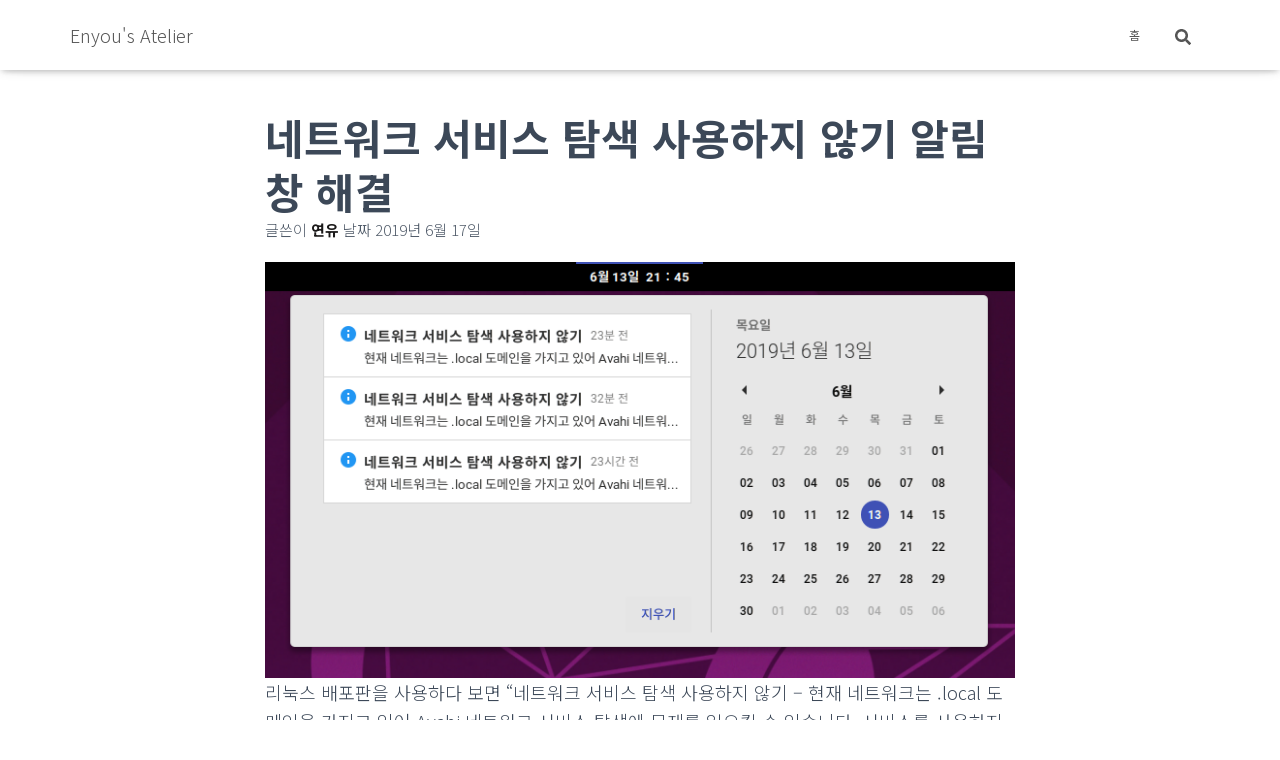

--- FILE ---
content_type: text/html; charset=UTF-8
request_url: https://blog.enyou.net/ko/archives/352
body_size: 14989
content:
<!DOCTYPE html>
<html lang="ko-KR">

<head>
	<meta charset='UTF-8'>
	<meta name="viewport" content="width=device-width, initial-scale=1">
	<link rel="profile" href="http://gmpg.org/xfn/11">
			<link rel="pingback" href="https://blog.enyou.net/xmlrpc.php">
		<title>네트워크 서비스 탐색 사용하지 않기 알림창 해결 &#8211; Enyou&#8217;s Atelier</title>
<meta name='robots' content='max-image-preview:large' />
<link rel='dns-prefetch' href='//stats.wp.com' />
<link rel='dns-prefetch' href='//fonts.googleapis.com' />
<link rel='dns-prefetch' href='//v0.wordpress.com' />
<link rel="alternate" type="application/rss+xml" title="Enyou&#039;s Atelier &raquo; 피드" href="https://blog.enyou.net/ko/feed" />
<link rel="alternate" type="application/rss+xml" title="Enyou&#039;s Atelier &raquo; 댓글 피드" href="https://blog.enyou.net/ko/comments/feed" />
<link rel="alternate" type="application/rss+xml" title="Enyou&#039;s Atelier &raquo; 네트워크 서비스 탐색 사용하지 않기 알림창 해결 댓글 피드" href="https://blog.enyou.net/ko/archives/352/feed" />
<script type="text/javascript">
/* <![CDATA[ */
window._wpemojiSettings = {"baseUrl":"https:\/\/s.w.org\/images\/core\/emoji\/15.0.3\/72x72\/","ext":".png","svgUrl":"https:\/\/s.w.org\/images\/core\/emoji\/15.0.3\/svg\/","svgExt":".svg","source":{"concatemoji":"https:\/\/blog.enyou.net\/wp-includes\/js\/wp-emoji-release.min.js?ver=6.6.4"}};
/*! This file is auto-generated */
!function(i,n){var o,s,e;function c(e){try{var t={supportTests:e,timestamp:(new Date).valueOf()};sessionStorage.setItem(o,JSON.stringify(t))}catch(e){}}function p(e,t,n){e.clearRect(0,0,e.canvas.width,e.canvas.height),e.fillText(t,0,0);var t=new Uint32Array(e.getImageData(0,0,e.canvas.width,e.canvas.height).data),r=(e.clearRect(0,0,e.canvas.width,e.canvas.height),e.fillText(n,0,0),new Uint32Array(e.getImageData(0,0,e.canvas.width,e.canvas.height).data));return t.every(function(e,t){return e===r[t]})}function u(e,t,n){switch(t){case"flag":return n(e,"\ud83c\udff3\ufe0f\u200d\u26a7\ufe0f","\ud83c\udff3\ufe0f\u200b\u26a7\ufe0f")?!1:!n(e,"\ud83c\uddfa\ud83c\uddf3","\ud83c\uddfa\u200b\ud83c\uddf3")&&!n(e,"\ud83c\udff4\udb40\udc67\udb40\udc62\udb40\udc65\udb40\udc6e\udb40\udc67\udb40\udc7f","\ud83c\udff4\u200b\udb40\udc67\u200b\udb40\udc62\u200b\udb40\udc65\u200b\udb40\udc6e\u200b\udb40\udc67\u200b\udb40\udc7f");case"emoji":return!n(e,"\ud83d\udc26\u200d\u2b1b","\ud83d\udc26\u200b\u2b1b")}return!1}function f(e,t,n){var r="undefined"!=typeof WorkerGlobalScope&&self instanceof WorkerGlobalScope?new OffscreenCanvas(300,150):i.createElement("canvas"),a=r.getContext("2d",{willReadFrequently:!0}),o=(a.textBaseline="top",a.font="600 32px Arial",{});return e.forEach(function(e){o[e]=t(a,e,n)}),o}function t(e){var t=i.createElement("script");t.src=e,t.defer=!0,i.head.appendChild(t)}"undefined"!=typeof Promise&&(o="wpEmojiSettingsSupports",s=["flag","emoji"],n.supports={everything:!0,everythingExceptFlag:!0},e=new Promise(function(e){i.addEventListener("DOMContentLoaded",e,{once:!0})}),new Promise(function(t){var n=function(){try{var e=JSON.parse(sessionStorage.getItem(o));if("object"==typeof e&&"number"==typeof e.timestamp&&(new Date).valueOf()<e.timestamp+604800&&"object"==typeof e.supportTests)return e.supportTests}catch(e){}return null}();if(!n){if("undefined"!=typeof Worker&&"undefined"!=typeof OffscreenCanvas&&"undefined"!=typeof URL&&URL.createObjectURL&&"undefined"!=typeof Blob)try{var e="postMessage("+f.toString()+"("+[JSON.stringify(s),u.toString(),p.toString()].join(",")+"));",r=new Blob([e],{type:"text/javascript"}),a=new Worker(URL.createObjectURL(r),{name:"wpTestEmojiSupports"});return void(a.onmessage=function(e){c(n=e.data),a.terminate(),t(n)})}catch(e){}c(n=f(s,u,p))}t(n)}).then(function(e){for(var t in e)n.supports[t]=e[t],n.supports.everything=n.supports.everything&&n.supports[t],"flag"!==t&&(n.supports.everythingExceptFlag=n.supports.everythingExceptFlag&&n.supports[t]);n.supports.everythingExceptFlag=n.supports.everythingExceptFlag&&!n.supports.flag,n.DOMReady=!1,n.readyCallback=function(){n.DOMReady=!0}}).then(function(){return e}).then(function(){var e;n.supports.everything||(n.readyCallback(),(e=n.source||{}).concatemoji?t(e.concatemoji):e.wpemoji&&e.twemoji&&(t(e.twemoji),t(e.wpemoji)))}))}((window,document),window._wpemojiSettings);
/* ]]> */
</script>
<link rel='stylesheet' id='jetpack_related-posts-css' href='https://blog.enyou.net/wp-content/plugins/jetpack/modules/related-posts/related-posts.css?ver=20240116' type='text/css' media='all' />
<link rel='stylesheet' id='urvanov_syntax_highlighter-css' href='https://blog.enyou.net/wp-content/plugins/urvanov-syntax-highlighter/css/min/urvanov_syntax_highlighter.min.css?ver=2.8.37' type='text/css' media='all' />
<link rel='stylesheet' id='crayon-theme-github-css' href='https://blog.enyou.net/wp-content/plugins/urvanov-syntax-highlighter/themes/github/github.css?ver=2.8.37' type='text/css' media='all' />
<link rel='stylesheet' id='crayon-font-ubuntu-mono-css' href='https://blog.enyou.net/wp-content/plugins/urvanov-syntax-highlighter/fonts/ubuntu-mono.css?ver=2.8.37' type='text/css' media='all' />
<style id='wp-emoji-styles-inline-css' type='text/css'>

	img.wp-smiley, img.emoji {
		display: inline !important;
		border: none !important;
		box-shadow: none !important;
		height: 1em !important;
		width: 1em !important;
		margin: 0 0.07em !important;
		vertical-align: -0.1em !important;
		background: none !important;
		padding: 0 !important;
	}
</style>
<link rel='stylesheet' id='wp-block-library-css' href='https://blog.enyou.net/wp-includes/css/dist/block-library/style.min.css?ver=6.6.4' type='text/css' media='all' />
<link rel='stylesheet' id='mediaelement-css' href='https://blog.enyou.net/wp-includes/js/mediaelement/mediaelementplayer-legacy.min.css?ver=4.2.17' type='text/css' media='all' />
<link rel='stylesheet' id='wp-mediaelement-css' href='https://blog.enyou.net/wp-includes/js/mediaelement/wp-mediaelement.min.css?ver=6.6.4' type='text/css' media='all' />
<style id='jetpack-sharing-buttons-style-inline-css' type='text/css'>
.jetpack-sharing-buttons__services-list{display:flex;flex-direction:row;flex-wrap:wrap;gap:0;list-style-type:none;margin:5px;padding:0}.jetpack-sharing-buttons__services-list.has-small-icon-size{font-size:12px}.jetpack-sharing-buttons__services-list.has-normal-icon-size{font-size:16px}.jetpack-sharing-buttons__services-list.has-large-icon-size{font-size:24px}.jetpack-sharing-buttons__services-list.has-huge-icon-size{font-size:36px}@media print{.jetpack-sharing-buttons__services-list{display:none!important}}.editor-styles-wrapper .wp-block-jetpack-sharing-buttons{gap:0;padding-inline-start:0}ul.jetpack-sharing-buttons__services-list.has-background{padding:1.25em 2.375em}
</style>
<style id='classic-theme-styles-inline-css' type='text/css'>
/*! This file is auto-generated */
.wp-block-button__link{color:#fff;background-color:#32373c;border-radius:9999px;box-shadow:none;text-decoration:none;padding:calc(.667em + 2px) calc(1.333em + 2px);font-size:1.125em}.wp-block-file__button{background:#32373c;color:#fff;text-decoration:none}
</style>
<style id='global-styles-inline-css' type='text/css'>
:root{--wp--preset--aspect-ratio--square: 1;--wp--preset--aspect-ratio--4-3: 4/3;--wp--preset--aspect-ratio--3-4: 3/4;--wp--preset--aspect-ratio--3-2: 3/2;--wp--preset--aspect-ratio--2-3: 2/3;--wp--preset--aspect-ratio--16-9: 16/9;--wp--preset--aspect-ratio--9-16: 9/16;--wp--preset--color--black: #000000;--wp--preset--color--cyan-bluish-gray: #abb8c3;--wp--preset--color--white: #ffffff;--wp--preset--color--pale-pink: #f78da7;--wp--preset--color--vivid-red: #cf2e2e;--wp--preset--color--luminous-vivid-orange: #ff6900;--wp--preset--color--luminous-vivid-amber: #fcb900;--wp--preset--color--light-green-cyan: #7bdcb5;--wp--preset--color--vivid-green-cyan: #00d084;--wp--preset--color--pale-cyan-blue: #8ed1fc;--wp--preset--color--vivid-cyan-blue: #0693e3;--wp--preset--color--vivid-purple: #9b51e0;--wp--preset--color--accent: #020000;--wp--preset--color--background-color: #ffffff;--wp--preset--color--header-gradient: #ffffff;--wp--preset--gradient--vivid-cyan-blue-to-vivid-purple: linear-gradient(135deg,rgba(6,147,227,1) 0%,rgb(155,81,224) 100%);--wp--preset--gradient--light-green-cyan-to-vivid-green-cyan: linear-gradient(135deg,rgb(122,220,180) 0%,rgb(0,208,130) 100%);--wp--preset--gradient--luminous-vivid-amber-to-luminous-vivid-orange: linear-gradient(135deg,rgba(252,185,0,1) 0%,rgba(255,105,0,1) 100%);--wp--preset--gradient--luminous-vivid-orange-to-vivid-red: linear-gradient(135deg,rgba(255,105,0,1) 0%,rgb(207,46,46) 100%);--wp--preset--gradient--very-light-gray-to-cyan-bluish-gray: linear-gradient(135deg,rgb(238,238,238) 0%,rgb(169,184,195) 100%);--wp--preset--gradient--cool-to-warm-spectrum: linear-gradient(135deg,rgb(74,234,220) 0%,rgb(151,120,209) 20%,rgb(207,42,186) 40%,rgb(238,44,130) 60%,rgb(251,105,98) 80%,rgb(254,248,76) 100%);--wp--preset--gradient--blush-light-purple: linear-gradient(135deg,rgb(255,206,236) 0%,rgb(152,150,240) 100%);--wp--preset--gradient--blush-bordeaux: linear-gradient(135deg,rgb(254,205,165) 0%,rgb(254,45,45) 50%,rgb(107,0,62) 100%);--wp--preset--gradient--luminous-dusk: linear-gradient(135deg,rgb(255,203,112) 0%,rgb(199,81,192) 50%,rgb(65,88,208) 100%);--wp--preset--gradient--pale-ocean: linear-gradient(135deg,rgb(255,245,203) 0%,rgb(182,227,212) 50%,rgb(51,167,181) 100%);--wp--preset--gradient--electric-grass: linear-gradient(135deg,rgb(202,248,128) 0%,rgb(113,206,126) 100%);--wp--preset--gradient--midnight: linear-gradient(135deg,rgb(2,3,129) 0%,rgb(40,116,252) 100%);--wp--preset--font-size--small: 13px;--wp--preset--font-size--medium: 20px;--wp--preset--font-size--large: 36px;--wp--preset--font-size--x-large: 42px;--wp--preset--spacing--20: 0.44rem;--wp--preset--spacing--30: 0.67rem;--wp--preset--spacing--40: 1rem;--wp--preset--spacing--50: 1.5rem;--wp--preset--spacing--60: 2.25rem;--wp--preset--spacing--70: 3.38rem;--wp--preset--spacing--80: 5.06rem;--wp--preset--shadow--natural: 6px 6px 9px rgba(0, 0, 0, 0.2);--wp--preset--shadow--deep: 12px 12px 50px rgba(0, 0, 0, 0.4);--wp--preset--shadow--sharp: 6px 6px 0px rgba(0, 0, 0, 0.2);--wp--preset--shadow--outlined: 6px 6px 0px -3px rgba(255, 255, 255, 1), 6px 6px rgba(0, 0, 0, 1);--wp--preset--shadow--crisp: 6px 6px 0px rgba(0, 0, 0, 1);}:where(.is-layout-flex){gap: 0.5em;}:where(.is-layout-grid){gap: 0.5em;}body .is-layout-flex{display: flex;}.is-layout-flex{flex-wrap: wrap;align-items: center;}.is-layout-flex > :is(*, div){margin: 0;}body .is-layout-grid{display: grid;}.is-layout-grid > :is(*, div){margin: 0;}:where(.wp-block-columns.is-layout-flex){gap: 2em;}:where(.wp-block-columns.is-layout-grid){gap: 2em;}:where(.wp-block-post-template.is-layout-flex){gap: 1.25em;}:where(.wp-block-post-template.is-layout-grid){gap: 1.25em;}.has-black-color{color: var(--wp--preset--color--black) !important;}.has-cyan-bluish-gray-color{color: var(--wp--preset--color--cyan-bluish-gray) !important;}.has-white-color{color: var(--wp--preset--color--white) !important;}.has-pale-pink-color{color: var(--wp--preset--color--pale-pink) !important;}.has-vivid-red-color{color: var(--wp--preset--color--vivid-red) !important;}.has-luminous-vivid-orange-color{color: var(--wp--preset--color--luminous-vivid-orange) !important;}.has-luminous-vivid-amber-color{color: var(--wp--preset--color--luminous-vivid-amber) !important;}.has-light-green-cyan-color{color: var(--wp--preset--color--light-green-cyan) !important;}.has-vivid-green-cyan-color{color: var(--wp--preset--color--vivid-green-cyan) !important;}.has-pale-cyan-blue-color{color: var(--wp--preset--color--pale-cyan-blue) !important;}.has-vivid-cyan-blue-color{color: var(--wp--preset--color--vivid-cyan-blue) !important;}.has-vivid-purple-color{color: var(--wp--preset--color--vivid-purple) !important;}.has-black-background-color{background-color: var(--wp--preset--color--black) !important;}.has-cyan-bluish-gray-background-color{background-color: var(--wp--preset--color--cyan-bluish-gray) !important;}.has-white-background-color{background-color: var(--wp--preset--color--white) !important;}.has-pale-pink-background-color{background-color: var(--wp--preset--color--pale-pink) !important;}.has-vivid-red-background-color{background-color: var(--wp--preset--color--vivid-red) !important;}.has-luminous-vivid-orange-background-color{background-color: var(--wp--preset--color--luminous-vivid-orange) !important;}.has-luminous-vivid-amber-background-color{background-color: var(--wp--preset--color--luminous-vivid-amber) !important;}.has-light-green-cyan-background-color{background-color: var(--wp--preset--color--light-green-cyan) !important;}.has-vivid-green-cyan-background-color{background-color: var(--wp--preset--color--vivid-green-cyan) !important;}.has-pale-cyan-blue-background-color{background-color: var(--wp--preset--color--pale-cyan-blue) !important;}.has-vivid-cyan-blue-background-color{background-color: var(--wp--preset--color--vivid-cyan-blue) !important;}.has-vivid-purple-background-color{background-color: var(--wp--preset--color--vivid-purple) !important;}.has-black-border-color{border-color: var(--wp--preset--color--black) !important;}.has-cyan-bluish-gray-border-color{border-color: var(--wp--preset--color--cyan-bluish-gray) !important;}.has-white-border-color{border-color: var(--wp--preset--color--white) !important;}.has-pale-pink-border-color{border-color: var(--wp--preset--color--pale-pink) !important;}.has-vivid-red-border-color{border-color: var(--wp--preset--color--vivid-red) !important;}.has-luminous-vivid-orange-border-color{border-color: var(--wp--preset--color--luminous-vivid-orange) !important;}.has-luminous-vivid-amber-border-color{border-color: var(--wp--preset--color--luminous-vivid-amber) !important;}.has-light-green-cyan-border-color{border-color: var(--wp--preset--color--light-green-cyan) !important;}.has-vivid-green-cyan-border-color{border-color: var(--wp--preset--color--vivid-green-cyan) !important;}.has-pale-cyan-blue-border-color{border-color: var(--wp--preset--color--pale-cyan-blue) !important;}.has-vivid-cyan-blue-border-color{border-color: var(--wp--preset--color--vivid-cyan-blue) !important;}.has-vivid-purple-border-color{border-color: var(--wp--preset--color--vivid-purple) !important;}.has-vivid-cyan-blue-to-vivid-purple-gradient-background{background: var(--wp--preset--gradient--vivid-cyan-blue-to-vivid-purple) !important;}.has-light-green-cyan-to-vivid-green-cyan-gradient-background{background: var(--wp--preset--gradient--light-green-cyan-to-vivid-green-cyan) !important;}.has-luminous-vivid-amber-to-luminous-vivid-orange-gradient-background{background: var(--wp--preset--gradient--luminous-vivid-amber-to-luminous-vivid-orange) !important;}.has-luminous-vivid-orange-to-vivid-red-gradient-background{background: var(--wp--preset--gradient--luminous-vivid-orange-to-vivid-red) !important;}.has-very-light-gray-to-cyan-bluish-gray-gradient-background{background: var(--wp--preset--gradient--very-light-gray-to-cyan-bluish-gray) !important;}.has-cool-to-warm-spectrum-gradient-background{background: var(--wp--preset--gradient--cool-to-warm-spectrum) !important;}.has-blush-light-purple-gradient-background{background: var(--wp--preset--gradient--blush-light-purple) !important;}.has-blush-bordeaux-gradient-background{background: var(--wp--preset--gradient--blush-bordeaux) !important;}.has-luminous-dusk-gradient-background{background: var(--wp--preset--gradient--luminous-dusk) !important;}.has-pale-ocean-gradient-background{background: var(--wp--preset--gradient--pale-ocean) !important;}.has-electric-grass-gradient-background{background: var(--wp--preset--gradient--electric-grass) !important;}.has-midnight-gradient-background{background: var(--wp--preset--gradient--midnight) !important;}.has-small-font-size{font-size: var(--wp--preset--font-size--small) !important;}.has-medium-font-size{font-size: var(--wp--preset--font-size--medium) !important;}.has-large-font-size{font-size: var(--wp--preset--font-size--large) !important;}.has-x-large-font-size{font-size: var(--wp--preset--font-size--x-large) !important;}
:where(.wp-block-post-template.is-layout-flex){gap: 1.25em;}:where(.wp-block-post-template.is-layout-grid){gap: 1.25em;}
:where(.wp-block-columns.is-layout-flex){gap: 2em;}:where(.wp-block-columns.is-layout-grid){gap: 2em;}
:root :where(.wp-block-pullquote){font-size: 1.5em;line-height: 1.6;}
</style>
<link rel='stylesheet' id='toc-screen-css' href='https://blog.enyou.net/wp-content/plugins/table-of-contents-plus/screen.min.css?ver=2411.1' type='text/css' media='all' />
<style id='toc-screen-inline-css' type='text/css'>
div#toc_container ul li {font-size: 100%;}
</style>
<link rel='stylesheet' id='dashicons-css' href='https://blog.enyou.net/wp-includes/css/dashicons.min.css?ver=6.6.4' type='text/css' media='all' />
<link rel='stylesheet' id='to-top-css' href='https://blog.enyou.net/wp-content/plugins/to-top/public/css/to-top-public.css?ver=2.5.4' type='text/css' media='all' />
<link rel='stylesheet' id='wpm-main-css' href='//blog.enyou.net/wp-content/plugins/wp-multilang/assets/styles/main.min.css?ver=2.4.10' type='text/css' media='all' />
<link rel='stylesheet' id='bootstrap-css' href='https://blog.enyou.net/wp-content/themes/hestia/assets/bootstrap/css/bootstrap.min.css?ver=1.0.2' type='text/css' media='all' />
<link rel='stylesheet' id='hestia-font-sizes-css' href='https://blog.enyou.net/wp-content/themes/hestia/assets/css/font-sizes.min.css?ver=3.0.27' type='text/css' media='all' />
<link rel='stylesheet' id='hestia_style-css' href='https://blog.enyou.net/wp-content/themes/hestia/style.min.css?ver=3.0.27' type='text/css' media='all' />
<style id='hestia_style-inline-css' type='text/css'>
.hestia-top-bar,.hestia-top-bar .widget.widget_shopping_cart .cart_list{background-color:#363537}.hestia-top-bar .widget .label-floating input[type=search]:-webkit-autofill{-webkit-box-shadow:inset 0 0 0 9999px #363537}.hestia-top-bar,.hestia-top-bar .widget .label-floating input[type=search],.hestia-top-bar .widget.widget_search form.form-group:before,.hestia-top-bar .widget.widget_product_search form.form-group:before,.hestia-top-bar .widget.widget_shopping_cart:before{color:#fff}.hestia-top-bar .widget .label-floating input[type=search]{-webkit-text-fill-color:#fff !important}.hestia-top-bar div.widget.widget_shopping_cart:before,.hestia-top-bar .widget.widget_product_search form.form-group:before,.hestia-top-bar .widget.widget_search form.form-group:before{background-color:#fff}.hestia-top-bar a,.hestia-top-bar .top-bar-nav li a{color:#fff}.hestia-top-bar ul li a[href*="mailto:"]:before,.hestia-top-bar ul li a[href*="tel:"]:before{background-color:#fff}.hestia-top-bar a:hover,.hestia-top-bar .top-bar-nav li a:hover{color:#eee}.hestia-top-bar ul li:hover a[href*="mailto:"]:before,.hestia-top-bar ul li:hover a[href*="tel:"]:before{background-color:#eee}
a,.navbar .dropdown-menu li:hover>a,.navbar .dropdown-menu li:focus>a,.navbar .dropdown-menu li:active>a,.navbar .navbar-nav>li .dropdown-menu li:hover>a,body:not(.home) .navbar-default .navbar-nav>.active:not(.btn)>a,body:not(.home) .navbar-default .navbar-nav>.active:not(.btn)>a:hover,body:not(.home) .navbar-default .navbar-nav>.active:not(.btn)>a:focus,a:hover,.card-blog a.moretag:hover,.card-blog a.more-link:hover,.widget a:hover,.has-text-color.has-accent-color,p.has-text-color a{color:#020000}.svg-text-color{fill:#020000}.pagination span.current,.pagination span.current:focus,.pagination span.current:hover{border-color:#020000}button,button:hover,.woocommerce .track_order button[type="submit"],.woocommerce .track_order button[type="submit"]:hover,div.wpforms-container .wpforms-form button[type=submit].wpforms-submit,div.wpforms-container .wpforms-form button[type=submit].wpforms-submit:hover,input[type="button"],input[type="button"]:hover,input[type="submit"],input[type="submit"]:hover,input#searchsubmit,.pagination span.current,.pagination span.current:focus,.pagination span.current:hover,.btn.btn-primary,.btn.btn-primary:link,.btn.btn-primary:hover,.btn.btn-primary:focus,.btn.btn-primary:active,.btn.btn-primary.active,.btn.btn-primary.active:focus,.btn.btn-primary.active:hover,.btn.btn-primary:active:hover,.btn.btn-primary:active:focus,.btn.btn-primary:active:hover,.hestia-sidebar-open.btn.btn-rose,.hestia-sidebar-close.btn.btn-rose,.hestia-sidebar-open.btn.btn-rose:hover,.hestia-sidebar-close.btn.btn-rose:hover,.hestia-sidebar-open.btn.btn-rose:focus,.hestia-sidebar-close.btn.btn-rose:focus,.label.label-primary,.hestia-work .portfolio-item:nth-child(6n+1) .label,.nav-cart .nav-cart-content .widget .buttons .button,.has-accent-background-color[class*="has-background"]{background-color:#020000}@media(max-width:768px){.navbar-default .navbar-nav>li>a:hover,.navbar-default .navbar-nav>li>a:focus,.navbar .navbar-nav .dropdown .dropdown-menu li a:hover,.navbar .navbar-nav .dropdown .dropdown-menu li a:focus,.navbar button.navbar-toggle:hover,.navbar .navbar-nav li:hover>a i{color:#020000}}body:not(.woocommerce-page) button:not([class^="fl-"]):not(.hestia-scroll-to-top):not(.navbar-toggle):not(.close),body:not(.woocommerce-page) .button:not([class^="fl-"]):not(hestia-scroll-to-top):not(.navbar-toggle):not(.add_to_cart_button):not(.product_type_grouped):not(.product_type_external),div.wpforms-container .wpforms-form button[type=submit].wpforms-submit,input[type="submit"],input[type="button"],.btn.btn-primary,.widget_product_search button[type="submit"],.hestia-sidebar-open.btn.btn-rose,.hestia-sidebar-close.btn.btn-rose,.everest-forms button[type=submit].everest-forms-submit-button{-webkit-box-shadow:0 2px 2px 0 rgba(2,0,0,0.14),0 3px 1px -2px rgba(2,0,0,0.2),0 1px 5px 0 rgba(2,0,0,0.12);box-shadow:0 2px 2px 0 rgba(2,0,0,0.14),0 3px 1px -2px rgba(2,0,0,0.2),0 1px 5px 0 rgba(2,0,0,0.12)}.card .header-primary,.card .content-primary,.everest-forms button[type=submit].everest-forms-submit-button{background:#020000}body:not(.woocommerce-page) .button:not([class^="fl-"]):not(.hestia-scroll-to-top):not(.navbar-toggle):not(.add_to_cart_button):hover,body:not(.woocommerce-page) button:not([class^="fl-"]):not(.hestia-scroll-to-top):not(.navbar-toggle):not(.close):hover,div.wpforms-container .wpforms-form button[type=submit].wpforms-submit:hover,input[type="submit"]:hover,input[type="button"]:hover,input#searchsubmit:hover,.widget_product_search button[type="submit"]:hover,.pagination span.current,.btn.btn-primary:hover,.btn.btn-primary:focus,.btn.btn-primary:active,.btn.btn-primary.active,.btn.btn-primary:active:focus,.btn.btn-primary:active:hover,.hestia-sidebar-open.btn.btn-rose:hover,.hestia-sidebar-close.btn.btn-rose:hover,.pagination span.current:hover,.everest-forms button[type=submit].everest-forms-submit-button:hover,.everest-forms button[type=submit].everest-forms-submit-button:focus,.everest-forms button[type=submit].everest-forms-submit-button:active{-webkit-box-shadow:0 14px 26px -12px rgba(2,0,0,0.42),0 4px 23px 0 rgba(0,0,0,0.12),0 8px 10px -5px rgba(2,0,0,0.2);box-shadow:0 14px 26px -12px rgba(2,0,0,0.42),0 4px 23px 0 rgba(0,0,0,0.12),0 8px 10px -5px rgba(2,0,0,0.2);color:#fff}.form-group.is-focused .form-control{background-image:-webkit-gradient(linear,left top,left bottom,from(#020000),to(#020000)),-webkit-gradient(linear,left top,left bottom,from(#d2d2d2),to(#d2d2d2));background-image:-webkit-linear-gradient(linear,left top,left bottom,from(#020000),to(#020000)),-webkit-linear-gradient(linear,left top,left bottom,from(#d2d2d2),to(#d2d2d2));background-image:linear-gradient(linear,left top,left bottom,from(#020000),to(#020000)),linear-gradient(linear,left top,left bottom,from(#d2d2d2),to(#d2d2d2))}.navbar:not(.navbar-transparent) li:not(.btn):hover>a,.navbar li.on-section:not(.btn)>a,.navbar.full-screen-menu.navbar-transparent li:not(.btn):hover>a,.navbar.full-screen-menu .navbar-toggle:hover,.navbar:not(.navbar-transparent) .nav-cart:hover,.navbar:not(.navbar-transparent) .hestia-toggle-search:hover{color:#020000}.header-filter-gradient{background:linear-gradient(45deg,rgba(255,255,255,1) 0,rgb(255,255,234) 100%)}.has-text-color.has-header-gradient-color{color:#fff}.has-header-gradient-background-color[class*="has-background"]{background-color:#fff}.has-text-color.has-background-color-color{color:#fff}.has-background-color-background-color[class*="has-background"]{background-color:#fff}
.btn.btn-primary:not(.colored-button):not(.btn-left):not(.btn-right):not(.btn-just-icon):not(.menu-item),input[type="submit"]:not(.search-submit),body:not(.woocommerce-account) .woocommerce .button.woocommerce-Button,.woocommerce .product button.button,.woocommerce .product button.button.alt,.woocommerce .product #respond input#submit,.woocommerce-cart .blog-post .woocommerce .cart-collaterals .cart_totals .checkout-button,.woocommerce-checkout #payment #place_order,.woocommerce-account.woocommerce-page button.button,.woocommerce .track_order button[type="submit"],.nav-cart .nav-cart-content .widget .buttons .button,.woocommerce a.button.wc-backward,body.woocommerce .wccm-catalog-item a.button,body.woocommerce a.wccm-button.button,form.woocommerce-form-coupon button.button,div.wpforms-container .wpforms-form button[type=submit].wpforms-submit,div.woocommerce a.button.alt,div.woocommerce table.my_account_orders .button,.btn.colored-button,.btn.btn-left,.btn.btn-right,.btn:not(.colored-button):not(.btn-left):not(.btn-right):not(.btn-just-icon):not(.menu-item):not(.hestia-sidebar-open):not(.hestia-sidebar-close){padding-top:15px;padding-bottom:15px;padding-left:33px;padding-right:33px}
.btn.btn-primary:not(.colored-button):not(.btn-left):not(.btn-right):not(.btn-just-icon):not(.menu-item),input[type="submit"]:not(.search-submit),body:not(.woocommerce-account) .woocommerce .button.woocommerce-Button,.woocommerce .product button.button,.woocommerce .product button.button.alt,.woocommerce .product #respond input#submit,.woocommerce-cart .blog-post .woocommerce .cart-collaterals .cart_totals .checkout-button,.woocommerce-checkout #payment #place_order,.woocommerce-account.woocommerce-page button.button,.woocommerce .track_order button[type="submit"],.nav-cart .nav-cart-content .widget .buttons .button,.woocommerce a.button.wc-backward,body.woocommerce .wccm-catalog-item a.button,body.woocommerce a.wccm-button.button,form.woocommerce-form-coupon button.button,div.wpforms-container .wpforms-form button[type=submit].wpforms-submit,div.woocommerce a.button.alt,div.woocommerce table.my_account_orders .button,input[type="submit"].search-submit,.hestia-view-cart-wrapper .added_to_cart.wc-forward,.woocommerce-product-search button,.woocommerce-cart .actions .button,#secondary div[id^=woocommerce_price_filter] .button,.woocommerce div[id^=woocommerce_widget_cart].widget .buttons .button,.searchform input[type=submit],.searchform button,.search-form:not(.media-toolbar-primary) input[type=submit],.search-form:not(.media-toolbar-primary) button,.woocommerce-product-search input[type=submit],.btn.colored-button,.btn.btn-left,.btn.btn-right,.btn:not(.colored-button):not(.btn-left):not(.btn-right):not(.btn-just-icon):not(.menu-item):not(.hestia-sidebar-open):not(.hestia-sidebar-close){border-radius:3px}
h1,h2,h3,h4,h5,h6,.hestia-title,.hestia-title.title-in-content,p.meta-in-content,.info-title,.card-title,.page-header.header-small .hestia-title,.page-header.header-small .title,.widget h5,.hestia-title,.title,.footer-brand,.footer-big h4,.footer-big h5,.media .media-heading,.carousel h1.hestia-title,.carousel h2.title,.carousel span.sub-title,.hestia-about h1,.hestia-about h2,.hestia-about h3,.hestia-about h4,.hestia-about h5{font-family:Noto Sans KR}body,ul,.tooltip-inner{font-family:Noto Sans KR}
@media(min-width:769px){.page-header.header-small .hestia-title,.page-header.header-small .title,h1.hestia-title.title-in-content,.main article.section .has-title-font-size{font-size:42px}}
</style>
<link rel='stylesheet' id='hestia-google-font-noto-sans-kr-css' href='//fonts.googleapis.com/css?family=Noto+Sans+KR%3A300%2C400%2C500%2C700&#038;subset=latin&#038;ver=6.6.4' type='text/css' media='all' />
<script type="text/javascript" id="jetpack_related-posts-js-extra">
/* <![CDATA[ */
var related_posts_js_options = {"post_heading":"h4"};
/* ]]> */
</script>
<script type="text/javascript" src="https://blog.enyou.net/wp-content/plugins/jetpack/_inc/build/related-posts/related-posts.min.js?ver=20240116" id="jetpack_related-posts-js"></script>
<script type="text/javascript" src="https://blog.enyou.net/wp-includes/js/jquery/jquery.min.js?ver=3.7.1" id="jquery-core-js"></script>
<script type="text/javascript" src="https://blog.enyou.net/wp-includes/js/jquery/jquery-migrate.min.js?ver=3.4.1" id="jquery-migrate-js"></script>
<script type="text/javascript" id="urvanov_syntax_highlighter_js-js-extra">
/* <![CDATA[ */
var UrvanovSyntaxHighlighterSyntaxSettings = {"version":"2.8.37","is_admin":"0","ajaxurl":"https:\/\/blog.enyou.net\/wp-admin\/admin-ajax.php","prefix":"urvanov-syntax-highlighter-","setting":"urvanov-syntax-highlighter-setting","selected":"urvanov-syntax-highlighter-setting-selected","changed":"urvanov-syntax-highlighter-setting-changed","special":"urvanov-syntax-highlighter-setting-special","orig_value":"data-orig-value","debug":""};
var UrvanovSyntaxHighlighterSyntaxStrings = {"copy":"Copied to the clipboard","minimize":"Click To Expand Code"};
/* ]]> */
</script>
<script type="text/javascript" src="https://blog.enyou.net/wp-content/plugins/urvanov-syntax-highlighter/js/min/urvanov_syntax_highlighter.min.js?ver=2.8.37" id="urvanov_syntax_highlighter_js-js"></script>
<script type="text/javascript" id="to-top-js-extra">
/* <![CDATA[ */
var to_top_options = {"scroll_offset":"100","icon_opacity":"50","style":"icon","icon_type":"dashicons-arrow-up-alt2","icon_color":"#ffffff","icon_bg_color":"#000000","icon_size":"32","border_radius":"5","image":"https:\/\/blog.enyou.net\/wp-content\/plugins\/to-top\/admin\/images\/default.png","image_width":"65","image_alt":"","location":"bottom-right","margin_x":"20","margin_y":"20","show_on_admin":"0","enable_autohide":"0","autohide_time":"2","enable_hide_small_device":"0","small_device_max_width":"640","reset":"0"};
/* ]]> */
</script>
<script async type="text/javascript" src="https://blog.enyou.net/wp-content/plugins/to-top/public/js/to-top-public.js?ver=2.5.4" id="to-top-js"></script>
<script type="text/javascript" id="wpm-switcher-block-script-js-extra">
/* <![CDATA[ */
var wpm_localize_data = {"wpm_block_switch_nonce":"38deb56f1f","ajax_url":"https:\/\/blog.enyou.net\/wp-admin\/admin-ajax.php","current_url":"https:\/\/blog.enyou.net\/ko\/archives\/352"};
/* ]]> */
</script>
<script type="text/javascript" src="https://blog.enyou.net/wp-content/plugins/wp-multilang/assets/blocks/language-switcher/js/switcher-block.min.js?ver=2.4.10" id="wpm-switcher-block-script-js"></script>
<link rel="https://api.w.org/" href="https://blog.enyou.net/ko/wp-json/" /><link rel="alternate" title="JSON" type="application/json" href="https://blog.enyou.net/ko/wp-json/wp/v2/posts/352" /><link rel="EditURI" type="application/rsd+xml" title="RSD" href="https://blog.enyou.net/xmlrpc.php?rsd" />
<meta name="generator" content="WordPress 6.6.4" />
<link rel="canonical" href="https://blog.enyou.net/ko/archives/352" />
<link rel='shortlink' href='https://blog.enyou.net/ko/?p=352' />
<link rel="alternate" title="oEmbed (JSON)" type="application/json+oembed" href="https://blog.enyou.net/ko/wp-json/oembed/1.0/embed?url=https%3A%2F%2Fblog.enyou.net%2Fko%2Farchives%2F352" />
<link rel="alternate" title="oEmbed (XML)" type="text/xml+oembed" href="https://blog.enyou.net/ko/wp-json/oembed/1.0/embed?url=https%3A%2F%2Fblog.enyou.net%2Fko%2Farchives%2F352&#038;format=xml" />
<link rel="alternate" hreflang="x-default" href="https://blog.enyou.net/ko/archives/352"/>
<link rel="alternate" hreflang="ko-kr" href="https://blog.enyou.net/ko/archives/352"/>
	<style>img#wpstats{display:none}</style>
		<style type="text/css">.recentcomments a{display:inline !important;padding:0 !important;margin:0 !important;}</style><style type="text/css" id="custom-background-css">
body.custom-background { background-color: #ffffff; }
</style>
	<link rel="icon" href="https://blog.enyou.net/wp-content/uploads/2018/08/index-150x150.png" sizes="32x32" />
<link rel="icon" href="https://blog.enyou.net/wp-content/uploads/2018/08/index.png" sizes="192x192" />
<link rel="apple-touch-icon" href="https://blog.enyou.net/wp-content/uploads/2018/08/index.png" />
<meta name="msapplication-TileImage" content="https://blog.enyou.net/wp-content/uploads/2018/08/index.png" />
		<style type="text/css" id="wp-custom-css">
			.page-header {
	display: none;
}

.hestia-blogs {
	padding-top: 65px !important;
}

.text-info a {
	color: black !important;
}		</style>
		</head>

<body class="post-template-default single single-post postid-352 single-format-standard custom-background language-ko blog-post header-layout-classic-blog">
		<div class="wrapper post-352 post type-post status-publish format-standard hentry category-uncategorized classic-blog ">
		<header class="header ">
			<div style="display: none"></div>		<nav class="navbar navbar-default navbar-fixed-top  hestia_left navbar-not-transparent">
						<div class="container">
						<div class="navbar-header">
			<div class="title-logo-wrapper">
				<a class="navbar-brand" href="https://blog.enyou.net/ko/"
						title="Enyou&#8217;s Atelier">
					<p>Enyou's Atelier</p></a>
			</div>
								<div class="navbar-toggle-wrapper">
						<button type="button" class="navbar-toggle" data-toggle="collapse" data-target="#main-navigation">
				<span class="icon-bar"></span>
				<span class="icon-bar"></span>
				<span class="icon-bar"></span>
				<span class="sr-only">내비게이션 토글</span>
			</button>
					</div>
				</div>
		<div id="main-navigation" class="collapse navbar-collapse"><ul id="menu-default_menu" class="nav navbar-nav"><li id="menu-item-21" class="menu-item menu-item-type-custom menu-item-object-custom menu-item-home menu-item-21"><a title="홈" href="https://blog.enyou.net/ko/">홈</a></li>
<li class="hestia-search-in-menu"><div class="hestia-nav-search"><form role="search" method="get" class="search-form" action="https://blog.enyou.net/ko/">
				<label>
					<span class="screen-reader-text">검색:</span>
					<input type="search" class="search-field" placeholder="검색 &hellip;" value="" name="s" />
				</label>
				<input type="submit" class="search-submit" value="검색" />
			</form></div><a class="hestia-toggle-search"><svg xmlns="http://www.w3.org/2000/svg" viewBox="0 0 512 512" width="16" height="16"><path d="M505 442.7L405.3 343c-4.5-4.5-10.6-7-17-7H372c27.6-35.3 44-79.7 44-128C416 93.1 322.9 0 208 0S0 93.1 0 208s93.1 208 208 208c48.3 0 92.7-16.4 128-44v16.3c0 6.4 2.5 12.5 7 17l99.7 99.7c9.4 9.4 24.6 9.4 33.9 0l28.3-28.3c9.4-9.4 9.4-24.6.1-34zM208 336c-70.7 0-128-57.2-128-128 0-70.7 57.2-128 128-128 70.7 0 128 57.2 128 128 0 70.7-57.2 128-128 128z"></path></svg></a></li></ul></div>			</div>
					</nav>
				</header>

<div class="main ">
	<div class="blog-post blog-post-wrapper">
		<div class="container">
			<article id="post-352" class="section section-text">
	<div class="row">
				<div class="col-md-8 single-post-container col-md-offset-2" data-layout="full-width">

			<div class="single-post-wrap entry-content">	<div class="row"><div class="col-md-12"><h1 class="hestia-title title-in-content entry-title">네트워크 서비스 탐색 사용하지 않기 알림창 해결</h1><p class="author meta-in-content">글쓴이 <a href="https://blog.enyou.net/ko/archives/author/jinho" class="vcard author"><strong class="fn">연유</strong></a> 날짜 <time class="entry-date published" datetime="2019-06-17T02:37:16+09:00" content="2019-06-17">2019년 6월 17일</time><time class="updated hestia-hidden" datetime="2019-06-25T13:54:53+09:00">2019년 6월 17일</time></p></div></div>
<figure class="wp-block-image"><img fetchpriority="high" decoding="async" width="774" height="429" src="https://blog.enyou.net/wp-content/uploads/2019/06/스크린샷-2019-06-13-21-45-27-1.png" alt="" class="wp-image-365" srcset="https://blog.enyou.net/wp-content/uploads/2019/06/스크린샷-2019-06-13-21-45-27-1.png 774w, https://blog.enyou.net/wp-content/uploads/2019/06/스크린샷-2019-06-13-21-45-27-1-300x166.png 300w, https://blog.enyou.net/wp-content/uploads/2019/06/스크린샷-2019-06-13-21-45-27-1-768x426.png 768w" sizes="(max-width: 774px) 100vw, 774px" /></figure>



<p>리눅스 배포판을 사용하다 보면 &#8220;네트워크 서비스 탐색 사용하지 않기 &#8211; 현재 네트워크는 .local 도메인을 가지고 있어  Avahi 네트워크 서비스 탐색에 문제를 일으킬 수 있습니다. 서비스를 사용하지 않습니다.&#8221; 라는 알림창이 뜨는 것을 종종 볼 수 있다. 사용하는 데 크게 문제는 안되지만, 네트워크 연결 시 마다  뜨는 것이 조금 거슬리므로 알아보자.</p>



<p>이 알림창은 네트워크가 연결될 때, Avahi에 의해 뜨게 된다. 데몬의 위치는  /etc/network/if-up.d/avahi-demon이다. Avahi는 mDNS와 관련된 서비스인데, 이 알림창은 mDNS(Multicast DNS)가 비활성화 되었음을 알려주는 알림창이다. mDNS는 이름답게 멀티캐스트를 통해 모든 컴퓨터에  ip주소에 대응되는 기기의 이름을 알 수 있게 해주는 서비스이다.</p>



<p>일단 이 알림이 뜨는 이유는 .local Active Directory Domain이 보안상 위험하기 때문에, Avahi가 자동적으로 멀티캐스트를 중단하였기 때문에 뜬다. Active Directory Domain으로 .local을 쓰지 말 것이 강하게 권장된다. (<a href="http://www.mdmarra.com/2012/11/why-you-shouldnt-use-local-in-your.html">http://www.mdmarra.com/2012/11/why-you-shouldnt-use-local-in-your.html</a>) 하지만, 일반적인 가정이나 노트북에서는 관련 설정을 하기 어려우며, IPTIME 공유기에는 아예 AD Domain 관련 설정이 없다.</p>



<p>Jun 17 01:35:04 desktop-enyou avahi-daemon[16210]: Server startup complete. Host name is desktop-enyou.local. Local service cookie is 32131313.</p>



<p>최초에 Avahi는 .local이어도 먼저 mDNS 서비스를 구성한다. 로그를 보면 .local으로 호스트 네임이 끝난다고 알려주고 있다. 이렇게 셋업이 끝난 후 조금 이따, avahi가 친절하게 .local 도메인을 찾아내서 서비스를 비활성화한다. 그러고 나서 맨 위와 같은 알림이 뜬다.</p>



<p>맨 처음에는 당연하게도 IPTIME 공유기에서 도메인이 잘 못 설정되어 있기 때문에 나타나는 오류라고 생각했다. 그런데, askubuntu.com에 있는 정보로는 이 .local 로 끝나는 존이, 집에 있는 공유기 단이 아니라, ISP(인터넷 사업자) DNS 단에서 잘못 설정해 둔거라고 한다. (<a href="https://askubuntu.com/questions/339702/network-service-discovery-disabled-what-does-this-mean-for-me/363523">https://askubuntu.com/questions/339702/network-service-discovery-disabled-what-does-this-mean-for-me/363523</a>)</p>



<!-- Urvanov Syntax Highlighter v2.8.37 -->

		<div id="urvanov-syntax-highlighter-696dc33ca43b6334392478" class="urvanov-syntax-highlighter-syntax crayon-theme-github urvanov-syntax-highlighter-font-ubuntu-mono urvanov-syntax-highlighter-os-mac print-yes notranslate" data-settings=" minimize scroll-mouseover wrap" style=" margin-top: 12px; margin-bottom: 12px; font-size: 16px !important; line-height: 16px !important;">
		
			<div class="crayon-toolbar" data-settings=" show" style="font-size: 16px !important;height: 24px !important; line-height: 24px !important;"><span class="crayon-title"></span>
			<div class="crayon-tools" style="font-size: 16px !important;height: 24px !important; line-height: 24px !important;"><div class="crayon-button urvanov-syntax-highlighter-nums-button" title="줄 번호 토글"><div class="urvanov-syntax-highlighter-button-icon"></div></div><div class="crayon-button urvanov-syntax-highlighter-plain-button" title="일반 코드 토글"><div class="urvanov-syntax-highlighter-button-icon"></div></div><div class="crayon-button urvanov-syntax-highlighter-wrap-button" title="줄 바꿈 토글"><div class="urvanov-syntax-highlighter-button-icon"></div></div><div class="crayon-button urvanov-syntax-highlighter-expand-button" title="코드를 펼쳐서 보기"><div class="urvanov-syntax-highlighter-button-icon"></div></div><div class="crayon-button urvanov-syntax-highlighter-copy-button" title="복사"><div class="urvanov-syntax-highlighter-button-icon"></div></div><div class="crayon-button urvanov-syntax-highlighter-popup-button" title="새 창에서 보기"><div class="urvanov-syntax-highlighter-button-icon"></div></div></div></div>
			<div class="crayon-info" style="min-height: 22.4px !important; line-height: 22.4px !important;"></div>
			<div class="urvanov-syntax-highlighter-plain-wrap"><textarea  class="urvanov-syntax-highlighter-plain print-no" data-settings="dblclick" readonly style="-moz-tab-size:4; -o-tab-size:4; -webkit-tab-size:4; tab-size:4; font-size: 16px !important; line-height: 16px !important;">
root@kuro:/var/log# host -t soa local.
local has SOA record kns.kornet.net. domain.ns.kornet.net. 2007102500 43200 3600 604800 43200</textarea></div>
			<div class="urvanov-syntax-highlighter-main" style="">
				<table class="crayon-table">
					<tr class="urvanov-syntax-highlighter-row">
				<td class="crayon-nums " data-settings="show">
					<div class="urvanov-syntax-highlighter-nums-content" style="font-size: 16px !important; line-height: 16px !important;"><div class="crayon-num" data-line="urvanov-syntax-highlighter-696dc33ca43b6334392478-1">1</div><div class="crayon-num crayon-striped-num" data-line="urvanov-syntax-highlighter-696dc33ca43b6334392478-2">2</div></div>
				</td>
						<td class="urvanov-syntax-highlighter-code"><div class="crayon-pre" style="font-size: 16px !important; line-height: 16px !important; -moz-tab-size:4; -o-tab-size:4; -webkit-tab-size:4; tab-size:4;"><div class="crayon-line" id="urvanov-syntax-highlighter-696dc33ca43b6334392478-1"><span class="crayon-v">root</span><span class="crayon-sy">@</span><span class="crayon-v">kuro</span><span class="crayon-o">:</span><span class="crayon-o">/</span><span class="crayon-t">var</span><span class="crayon-o">/</span><span class="crayon-i">log</span><span class="crayon-p"># host -t soa local.</span></div><div class="crayon-line crayon-striped-line" id="urvanov-syntax-highlighter-696dc33ca43b6334392478-2"><span class="crayon-e">local </span><span class="crayon-e">has </span><span class="crayon-e">SOA </span><span class="crayon-e">record </span><span class="crayon-v">kns</span><span class="crayon-sy">.</span><span class="crayon-v">kornet</span><span class="crayon-sy">.</span><span class="crayon-v">net</span><span class="crayon-sy">.</span><span class="crayon-h"> </span><span class="crayon-v">domain</span><span class="crayon-sy">.</span><span class="crayon-v">ns</span><span class="crayon-sy">.</span><span class="crayon-v">kornet</span><span class="crayon-sy">.</span><span class="crayon-v">net</span><span class="crayon-sy">.</span><span class="crayon-h"> </span><span class="crayon-cn">2007102500</span><span class="crayon-h"> </span><span class="crayon-cn">43200</span><span class="crayon-h"> </span><span class="crayon-cn">3600</span><span class="crayon-h"> </span><span class="crayon-cn">604800</span><span class="crayon-h"> </span><span class="crayon-cn">43200</span></div></div></td>
					</tr>
				</table>
			</div>
		</div>
<!-- [Format Time: 0.0003 seconds] -->




<p>정말 레코드에 .local이 등록되어 있다. 이렇게 하면 안 된다는 데, 그렇게 되어있다. 나는 KT 회선을 사용중인데, 분명 얼마 전까지는 또 안 떳던 것으로 보아, DNS 서버 작업이 있었는데, .local을 등록해둔 것 같다.</p>



<p>근본적인 해결방법은 avahi를 끄는 것도, 설정에서 강제로 .alocal로 바꿔주는 것도(나의 경우에는 해결책이 되지 않았다.), .local 검출 시 비활성화 기능을 끄는 것도 아닌 DNS 서버를 바꾸는 것이다.</p>



<p>공유기 단에서는 그냥 KT DNS를 쓰고 있었고, 몇몇 PC만 1.1.1.1로 해놨었는데, 이김에 그냥 공유기도 1.1.1.1로 바꿨다.</p>



<!-- Urvanov Syntax Highlighter v2.8.37 -->

		<div id="urvanov-syntax-highlighter-696dc33ca43cc974756210" class="urvanov-syntax-highlighter-syntax crayon-theme-github urvanov-syntax-highlighter-font-ubuntu-mono urvanov-syntax-highlighter-os-mac print-yes notranslate" data-settings=" minimize scroll-mouseover wrap" style=" margin-top: 12px; margin-bottom: 12px; font-size: 16px !important; line-height: 16px !important;">
		
			<div class="crayon-toolbar" data-settings=" show" style="font-size: 16px !important;height: 24px !important; line-height: 24px !important;"><span class="crayon-title"></span>
			<div class="crayon-tools" style="font-size: 16px !important;height: 24px !important; line-height: 24px !important;"><div class="crayon-button urvanov-syntax-highlighter-nums-button" title="줄 번호 토글"><div class="urvanov-syntax-highlighter-button-icon"></div></div><div class="crayon-button urvanov-syntax-highlighter-plain-button" title="일반 코드 토글"><div class="urvanov-syntax-highlighter-button-icon"></div></div><div class="crayon-button urvanov-syntax-highlighter-wrap-button" title="줄 바꿈 토글"><div class="urvanov-syntax-highlighter-button-icon"></div></div><div class="crayon-button urvanov-syntax-highlighter-expand-button" title="코드를 펼쳐서 보기"><div class="urvanov-syntax-highlighter-button-icon"></div></div><div class="crayon-button urvanov-syntax-highlighter-copy-button" title="복사"><div class="urvanov-syntax-highlighter-button-icon"></div></div><div class="crayon-button urvanov-syntax-highlighter-popup-button" title="새 창에서 보기"><div class="urvanov-syntax-highlighter-button-icon"></div></div></div></div>
			<div class="crayon-info" style="min-height: 22.4px !important; line-height: 22.4px !important;"></div>
			<div class="urvanov-syntax-highlighter-plain-wrap"><textarea  class="urvanov-syntax-highlighter-plain print-no" data-settings="dblclick" readonly style="-moz-tab-size:4; -o-tab-size:4; -webkit-tab-size:4; tab-size:4; font-size: 16px !important; line-height: 16px !important;">
root@kuro:/var/log# host -t soa local.
Host local. not found: 3(NXDOMAIN)</textarea></div>
			<div class="urvanov-syntax-highlighter-main" style="">
				<table class="crayon-table">
					<tr class="urvanov-syntax-highlighter-row">
				<td class="crayon-nums " data-settings="show">
					<div class="urvanov-syntax-highlighter-nums-content" style="font-size: 16px !important; line-height: 16px !important;"><div class="crayon-num" data-line="urvanov-syntax-highlighter-696dc33ca43cc974756210-1">1</div><div class="crayon-num crayon-striped-num" data-line="urvanov-syntax-highlighter-696dc33ca43cc974756210-2">2</div></div>
				</td>
						<td class="urvanov-syntax-highlighter-code"><div class="crayon-pre" style="font-size: 16px !important; line-height: 16px !important; -moz-tab-size:4; -o-tab-size:4; -webkit-tab-size:4; tab-size:4;"><div class="crayon-line" id="urvanov-syntax-highlighter-696dc33ca43cc974756210-1"><span class="crayon-v">root</span><span class="crayon-sy">@</span><span class="crayon-v">kuro</span><span class="crayon-o">:</span><span class="crayon-o">/</span><span class="crayon-t">var</span><span class="crayon-o">/</span><span class="crayon-i">log</span><span class="crayon-p"># host -t soa local.</span></div><div class="crayon-line crayon-striped-line" id="urvanov-syntax-highlighter-696dc33ca43cc974756210-2"><span class="crayon-e">Host </span><span class="crayon-v">local</span><span class="crayon-sy">.</span><span class="crayon-h"> </span><span class="crayon-st">not</span><span class="crayon-h"> </span><span class="crayon-v">found</span><span class="crayon-o">:</span><span class="crayon-h"> </span><span class="crayon-cn">3</span><span class="crayon-sy">(</span><span class="crayon-v">NXDOMAIN</span><span class="crayon-sy">)</span></div></div></td>
					</tr>
				</table>
			</div>
		</div>
<!-- [Format Time: 0.0002 seconds] -->




<p>DNS 서버 레코드에서 .local 자체가 없었고, avahi 알림창은 더 이상 뜨지 않았으며, log에도 .local 관련 내용이 사라졌다.</p>



<p>이번에 느낀 점은, 호스트 도메인 주소 검출해서 스푸핑이나 하는 통신사 DNS는&#8230;. 믿지 말자. 1.1.1.1이든 8.8.8.8 이든 믿을 수 있는 DNS 서버를 쓰자. 공유기가 아닌 컴퓨터의 DNS 서버를 1.1.1.1로 고정한다면, 개방형 WIFI 등에서도 해당 오류를 보지 않을 수 있을 것이다.</p>

<div id='jp-relatedposts' class='jp-relatedposts' >
	<h3 class="jp-relatedposts-headline"><em>관련</em></h3>
</div></div>
		<div class="section section-blog-info">
			<div class="row">
				<div class="col-md-6">
					<div class="entry-categories">카테고리:						<span class="label label-primary"><a href="https://blog.enyou.net/ko/archives/category/uncategorized">미분류</a></span>					</div>
									</div>
				
        <div class="col-md-6">
            <div class="entry-social">
                <a target="_blank" rel="tooltip"
                   data-original-title="페이스북 공유"
                   class="btn btn-just-icon btn-round btn-facebook"
                   href="https://www.facebook.com/sharer.php?u=https://blog.enyou.net/ko/archives/352">
                   <svg xmlns="http://www.w3.org/2000/svg" viewBox="0 0 320 512" width="20" height="17"><path fill="currentColor" d="M279.14 288l14.22-92.66h-88.91v-60.13c0-25.35 12.42-50.06 52.24-50.06h40.42V6.26S260.43 0 225.36 0c-73.22 0-121.08 44.38-121.08 124.72v70.62H22.89V288h81.39v224h100.17V288z"></path></svg>
                </a>
                
                <a target="_blank" rel="tooltip"
                   data-original-title="트위터 공유"
                   class="btn btn-just-icon btn-round btn-twitter"
                   href="http://twitter.com/share?url=https://blog.enyou.net/ko/archives/352&#038;text=%EB%84%A4%ED%8A%B8%EC%9B%8C%ED%81%AC%20%EC%84%9C%EB%B9%84%EC%8A%A4%20%ED%83%90%EC%83%89%20%EC%82%AC%EC%9A%A9%ED%95%98%EC%A7%80%20%EC%95%8A%EA%B8%B0%20%EC%95%8C%EB%A6%BC%EC%B0%BD%20%ED%95%B4%EA%B2%B0">
                   <svg xmlns="http://www.w3.org/2000/svg" viewBox="0 0 512 512" width="20" height="17"><path fill="currentColor" d="M459.37 151.716c.325 4.548.325 9.097.325 13.645 0 138.72-105.583 298.558-298.558 298.558-59.452 0-114.68-17.219-161.137-47.106 8.447.974 16.568 1.299 25.34 1.299 49.055 0 94.213-16.568 130.274-44.832-46.132-.975-84.792-31.188-98.112-72.772 6.498.974 12.995 1.624 19.818 1.624 9.421 0 18.843-1.3 27.614-3.573-48.081-9.747-84.143-51.98-84.143-102.985v-1.299c13.969 7.797 30.214 12.67 47.431 13.319-28.264-18.843-46.781-51.005-46.781-87.391 0-19.492 5.197-37.36 14.294-52.954 51.655 63.675 129.3 105.258 216.365 109.807-1.624-7.797-2.599-15.918-2.599-24.04 0-57.828 46.782-104.934 104.934-104.934 30.213 0 57.502 12.67 76.67 33.137 23.715-4.548 46.456-13.32 66.599-25.34-7.798 24.366-24.366 44.833-46.132 57.827 21.117-2.273 41.584-8.122 60.426-16.243-14.292 20.791-32.161 39.308-52.628 54.253z"></path></svg>
                </a>
                
                <a rel="tooltip"
                   data-original-title=" Share on Email"
                   class="btn btn-just-icon btn-round"
                   href="mailto:?subject=네트워크%20서비스%20탐색%20사용하지%20않기%20알림창%20해결&#038;body=https://blog.enyou.net/ko/archives/352">
                    <svg xmlns="http://www.w3.org/2000/svg" viewBox="0 0 512 512" width="20" height="17"><path fill="currentColor" d="M502.3 190.8c3.9-3.1 9.7-.2 9.7 4.7V400c0 26.5-21.5 48-48 48H48c-26.5 0-48-21.5-48-48V195.6c0-5 5.7-7.8 9.7-4.7 22.4 17.4 52.1 39.5 154.1 113.6 21.1 15.4 56.7 47.8 92.2 47.6 35.7.3 72-32.8 92.3-47.6 102-74.1 131.6-96.3 154-113.7zM256 320c23.2.4 56.6-29.2 73.4-41.4 132.7-96.3 142.8-104.7 173.4-128.7 5.8-4.5 9.2-11.5 9.2-18.9v-19c0-26.5-21.5-48-48-48H48C21.5 64 0 85.5 0 112v19c0 7.4 3.4 14.3 9.2 18.9 30.6 23.9 40.7 32.4 173.4 128.7 16.8 12.2 50.2 41.8 73.4 41.4z"></path></svg>
               </a>
            </div>
		</div>			</div>
			<hr>
			
<div id="disqus_thread"></div>
		</div>
		</div>		</div>
</article>

		</div>
	</div>
</div>

			<div class="section related-posts">
				<div class="container">
					<div class="row">
						<div class="col-md-12">
							<h2 class="hestia-title text-center">관련 글</h2>
							<div class="row">
																	<div class="col-md-4">
										<div class="card card-blog">
																						<div class="content">
												<h6 class="category text-info"><a href="https://blog.enyou.net/ko/archives/category/uncategorized" title="미분류의 모든 글 보기" >미분류</a> </h6>
												<h4 class="card-title">
													<a class="blog-item-title-link" href="https://blog.enyou.net/ko/archives/1689" title="커스터드 푸딩" rel="bookmark">
														커스터드 푸딩													</a>
												</h4>
												<p class="card-description">원글: 목차1 재료2 카라멜 소스3 푸딩4 카라멜 소스 만드는 법5 푸딩 만드는 법 재료 카라멜 소스 베이킹슈가 또는 설탕 60g (그래뉴 당이 아니어도 무방) 물 적당량 푸딩 달걀 2개 (64그램 안팎) 설탕 80그램 (다른 당이어도<a class="moretag" href="https://blog.enyou.net/ko/archives/1689"> 더보기&hellip;</a></p>
											</div>
										</div>
									</div>
																	<div class="col-md-4">
										<div class="card card-blog">
																						<div class="content">
												<h6 class="category text-info"><a href="https://blog.enyou.net/ko/archives/category/uncategorized" title="미분류의 모든 글 보기" >미분류</a> </h6>
												<h4 class="card-title">
													<a class="blog-item-title-link" href="https://blog.enyou.net/ko/archives/1685" title="Swift Package Manager에서 C++ 소스코드 빌드" rel="bookmark">
														Swift Package Manager에서 C++ 소스코드 빌드													</a>
												</h4>
												<p class="card-description">최근 개인 앱을 개발하던 도중, iOS UnrarKit이라는 프레임워크가 SPM을 지원하지 않는 등의 불편한 점이 있어서 WinRar 홈페이지에서 Unrar 프로그램의 소스코드를 받아 빌드하고자 하였습니다. 목차1 Swift 5.9 이전2 Swift 5.9 이후 Swift 5.9 이전 Unrar의 소스코드<a class="moretag" href="https://blog.enyou.net/ko/archives/1685"> 더보기&hellip;</a></p>
											</div>
										</div>
									</div>
																	<div class="col-md-4">
										<div class="card card-blog">
																						<div class="content">
												<h6 class="category text-info"><a href="https://blog.enyou.net/ko/archives/category/uncategorized" title="미분류의 모든 글 보기" >미분류</a> </h6>
												<h4 class="card-title">
													<a class="blog-item-title-link" href="https://blog.enyou.net/ko/archives/1671" title="SwiftUI NavigationStack의 navigationDestination가 예상보다 자주 호출됨" rel="bookmark">
														SwiftUI NavigationStack의 navigationDestination가 예상보다 자주 호출됨													</a>
												</h4>
												<p class="card-description">몇 달전, 개인 앱의 NavigationView를 NavigationStack으로 전환하였습니다. 부끄러운 이야기이지만, 한참이 지나서, 네비게이션의 깊이가 2 이상이 되면, 해당 페이지에 버그가 있는 것을 인지하였습니다. 주로 저는 제 앱의 기능을 깊이 1에서 이용하고 있었기 때문에 해당 버그를 잘<a class="moretag" href="https://blog.enyou.net/ko/archives/1671"> 더보기&hellip;</a></p>
											</div>
										</div>
									</div>
																							</div>
						</div>
					</div>
				</div>
			</div>
			<div class="footer-wrapper">
						<footer class="footer footer-black footer-big">
						<div class="container">
																<div class="hestia-bottom-footer-content"><ul id="menu-footer_menu" class="footer-menu pull-left"><li id="menu-item-928" class="menu-item menu-item-type-custom menu-item-object-custom menu-item-928"><a href="https://blog.enyou.net/ko/admin/">Admin</a></li>
</ul><div class="copyright pull-right">Hestia | 개발자 <a href="https://themeisle.com" rel="nofollow">ThemeIsle</a></div></div>			</div>
					</footer>
				</div>
	</div>
<span aria-hidden="true" id="to_top_scrollup" class="dashicons dashicons-arrow-up-alt2"><span class="screen-reader-text">Scroll Up</span></span><script type="text/javascript" id="jetpack-portfolio-theme-supports-js-after">
/* <![CDATA[ */
const jetpack_portfolio_theme_supports = false
/* ]]> */
</script>
<script type="text/javascript" id="disqus_count-js-extra">
/* <![CDATA[ */
var countVars = {"disqusShortname":"blog-enyou-net"};
/* ]]> */
</script>
<script type="text/javascript" src="https://blog.enyou.net/wp-content/plugins/disqus-comment-system/public/js/comment_count.js?ver=3.1.4" id="disqus_count-js"></script>
<script type="text/javascript" id="disqus_embed-js-extra">
/* <![CDATA[ */
var embedVars = {"disqusConfig":{"integration":"wordpress 3.1.4 6.6.4"},"disqusIdentifier":"352 https:\/\/blog.enyou.net\/?p=352","disqusShortname":"blog-enyou-net","disqusTitle":"\ub124\ud2b8\uc6cc\ud06c \uc11c\ube44\uc2a4 \ud0d0\uc0c9 \uc0ac\uc6a9\ud558\uc9c0 \uc54a\uae30 \uc54c\ub9bc\ucc3d \ud574\uacb0","disqusUrl":"https:\/\/blog.enyou.net\/ko\/archives\/352","postId":"352"};
/* ]]> */
</script>
<script type="text/javascript" src="https://blog.enyou.net/wp-content/plugins/disqus-comment-system/public/js/comment_embed.js?ver=3.1.4" id="disqus_embed-js"></script>
<script type="text/javascript" id="toc-front-js-extra">
/* <![CDATA[ */
var tocplus = {"smooth_scroll":"1"};
/* ]]> */
</script>
<script type="text/javascript" src="https://blog.enyou.net/wp-content/plugins/table-of-contents-plus/front.min.js?ver=2411.1" id="toc-front-js"></script>
<script type="text/javascript" src="https://blog.enyou.net/wp-includes/js/comment-reply.min.js?ver=6.6.4" id="comment-reply-js" async="async" data-wp-strategy="async"></script>
<script type="text/javascript" src="https://blog.enyou.net/wp-content/themes/hestia/assets/bootstrap/js/bootstrap.min.js?ver=1.0.2" id="jquery-bootstrap-js"></script>
<script type="text/javascript" src="https://blog.enyou.net/wp-includes/js/jquery/ui/core.min.js?ver=1.13.3" id="jquery-ui-core-js"></script>
<script type="text/javascript" id="hestia_scripts-js-extra">
/* <![CDATA[ */
var requestpost = {"ajaxurl":"https:\/\/blog.enyou.net\/wp-admin\/admin-ajax.php","disable_autoslide":"","masonry":""};
/* ]]> */
</script>
<script type="text/javascript" src="https://blog.enyou.net/wp-content/themes/hestia/assets/js/script.min.js?ver=3.0.27" id="hestia_scripts-js"></script>
<script type="text/javascript" id="jetpack-stats-js-before">
/* <![CDATA[ */
_stq = window._stq || [];
_stq.push([ "view", JSON.parse("{\"v\":\"ext\",\"blog\":\"193730752\",\"post\":\"352\",\"tz\":\"9\",\"srv\":\"blog.enyou.net\",\"j\":\"1:14.5\"}") ]);
_stq.push([ "clickTrackerInit", "193730752", "352" ]);
/* ]]> */
</script>
<script type="text/javascript" src="https://stats.wp.com/e-202604.js" id="jetpack-stats-js" defer="defer" data-wp-strategy="defer"></script>
</body>
</html>


--- FILE ---
content_type: text/css
request_url: https://blog.enyou.net/wp-content/plugins/urvanov-syntax-highlighter/themes/github/github.css?ver=2.8.37
body_size: 591
content:
/*
Name: Github
Description: Github like color.
Version: 1.0
Author: Dai Akatsuka
URL: http://firn.jp/
*/
.crayon-theme-github {
  margin-bottom: 25px !important;
  border: 1px solid #dedede !important;
  background-color: #f8f8ff !important;
  font-size: 100% !important;
  line-height: 130% !important;
}

.crayon-theme-github .crayon-toolbar {
  border-bottom: 1px solid #dedede !important;
  background-color: #eee !important;
}

.crayon-theme-github .crayon-toolbar .crayon-language,
.crayon-theme-github .crayon-toolbar .crayon-title {
  font-size: 80% !important;
  color: #666 !important;
}

.crayon-theme-github .crayon-table .crayon-nums {
  background-color: #eee !important;
}

.crayon-theme-github .crayon-table .crayon-nums-content {
  padding-top: 5px !important;
  padding-bottom: 3px !important;
}

.crayon-theme-github .crayon-table .crayon-num {
  min-width: 1.2em !important;
  border-right: 1px solid #dedede !important;
  text-align: right !important;
  color: #aaa !important;
}

.crayon-theme-github .crayon-pre {
  padding-top: 5px !important;
  padding-bottom: 3px !important;
}

.crayon-theme-github .crayon-marked-line {
	background: #fffee2 !important;

}
.crayon-theme-github .crayon-marked-num {
	color: #1561ac !important;
	background: #b3d3f4 !important;
  border-width: 1px !important;
  border-color: #5999d9 !important;
}

.crayon-theme-github .crayon-pre .crayon-c {
	color: #999 !important;
  font-style: italic !important;
}
.crayon-theme-github .crayon-pre .crayon-s {
  color: #d14 !important;
}
.crayon-theme-github .crayon-pre .crayon-p {
	color: #b85c00 !important;
}
.crayon-theme-github .crayon-pre .crayon-ta {
    color: #FF0000 !important;
}
.crayon-theme-github .crayon-pre .crayon-k {
  color: teal !important;
}
.crayon-theme-github .crayon-pre .crayon-st {
  color: #000 !important;
  font-weight: bold !important;
}
.crayon-theme-github .crayon-pre .crayon-r {
  color: #000 !important;
  font-weight: bold !important;
}
.crayon-theme-github .crayon-pre .crayon-t {
	color: #800080 !important;
  font-weight: bold !important;
}
.crayon-theme-github .crayon-pre .crayon-m {
	color: #800080 !important;
}
.crayon-theme-github .crayon-pre .crayon-i {
	color: #000 !important;
}
.crayon-theme-github .crayon-pre .crayon-e {
  color: teal !important;
}
.crayon-theme-github .crayon-pre .crayon-v {
	color: #002D7A !important;
}
.crayon-theme-github .crayon-pre .crayon-cn {
	color: #099 !important;
}
.crayon-theme-github .crayon-pre .crayon-o {
	color: #006fe0 !important;
}
.crayon-theme-github .crayon-pre .crayon-sy {
    color: #333 !important;
}
.crayon-theme-github .crayon-pre .crayon-n {
    color: #666 !important;
    font-style: italic;
}
.crayon-theme-github .crayon-pre .crayon-f {
	color: #999 !important;
}
.crayon-theme-github .crayon-pre .crayon-h {
    color: #006fe0 !important;
}


--- FILE ---
content_type: text/css
request_url: https://blog.enyou.net/wp-content/plugins/urvanov-syntax-highlighter/fonts/ubuntu-mono.css?ver=2.8.37
body_size: 262
content:
@font-face {
    font-family: 'UbuntuMonoRegular';
    src: url('ubuntu-mono/ubuntu-mono-webfont.eot');
    src: url('ubuntu-mono/ubuntu-mono-webfont.eot?#iefix') format('embedded-opentype'),
         url('ubuntu-mono/ubuntu-mono-webfont.woff') format('woff'),
         url('ubuntu-mono/ubuntu-mono-webfont.ttf') format('truetype'),
         url('ubuntu-mono/ubuntu-mono-webfont.svg#UbuntuMonoRegular') format('svg');
    font-weight: normal;
    font-style: normal;
}

.urvanov-syntax-highlighter-font-ubuntu-mono * {
    font-family: Ubuntu Mono, 'UbuntuMonoRegular', 'Courier New', monospace !important;
}